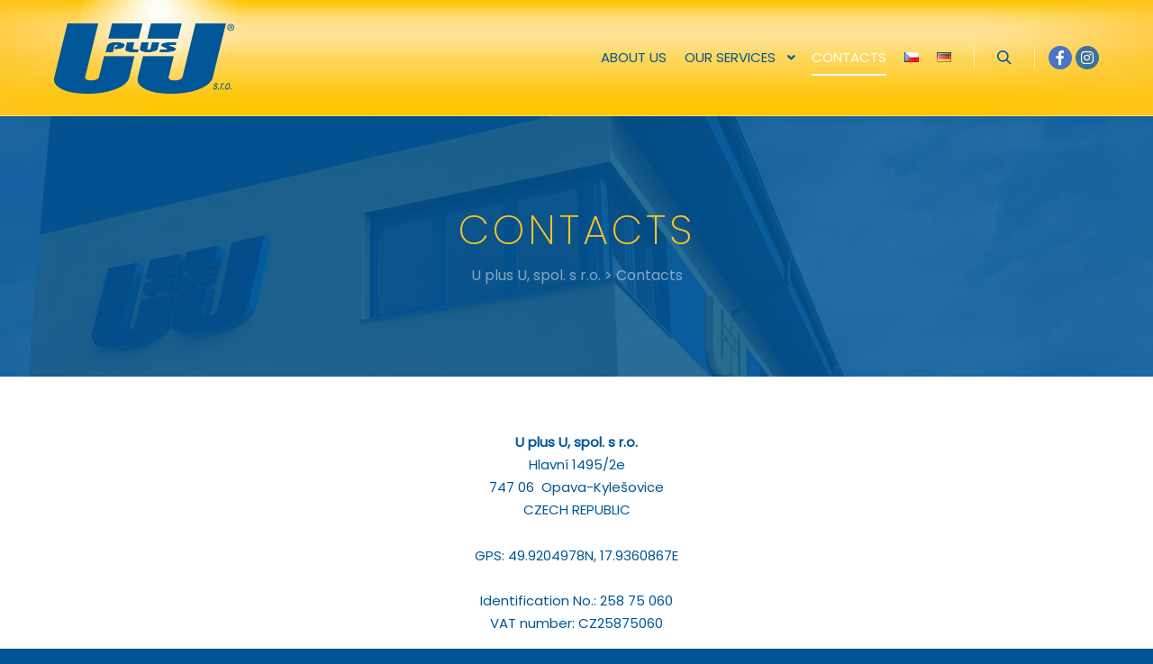

--- FILE ---
content_type: text/html; charset=UTF-8
request_url: https://uplusu.cz/en/contact/
body_size: 11678
content:
<!DOCTYPE html>
<!--[if IE 9]>    <html class="no-js lt-ie10" lang="en-GB"> <![endif]-->
<!--[if gt IE 9]><!--> <html class="no-js" lang="en-GB"> <!--<![endif]-->
<head>

<meta charset="UTF-8" />
<meta name="viewport" content="width=device-width,initial-scale=1" />
<meta http-equiv="X-UA-Compatible" content="IE=edge">
<link rel="profile" href="https://gmpg.org/xfn/11" />
<title>Contacts &#8211; U plus U, spol. s&nbsp;r.o.</title>
<meta name='robots' content='max-image-preview:large' />
<link rel="alternate" href="https://uplusu.cz/kontakty/" hreflang="cs" />
<link rel="alternate" href="https://uplusu.cz/en/contact/" hreflang="en" />
<link rel="alternate" href="https://uplusu.cz/de/kontakte/" hreflang="de" />
<link href='https://fonts.gstatic.com' crossorigin rel='preconnect' />
<link rel="alternate" type="application/rss+xml" title="U plus U, spol. s r.o. &raquo; Feed" href="https://uplusu.cz/en/feed/" />
<link rel="alternate" type="application/rss+xml" title="U plus U, spol. s r.o. &raquo; Comments Feed" href="https://uplusu.cz/en/comments/feed/" />
<link rel="alternate" title="oEmbed (JSON)" type="application/json+oembed" href="https://uplusu.cz/wp-json/oembed/1.0/embed?url=https%3A%2F%2Fuplusu.cz%2Fen%2Fcontact%2F&#038;lang=en" />
<link rel="alternate" title="oEmbed (XML)" type="text/xml+oembed" href="https://uplusu.cz/wp-json/oembed/1.0/embed?url=https%3A%2F%2Fuplusu.cz%2Fen%2Fcontact%2F&#038;format=xml&#038;lang=en" />
<style id='wp-img-auto-sizes-contain-inline-css' type='text/css'>
img:is([sizes=auto i],[sizes^="auto," i]){contain-intrinsic-size:3000px 1500px}
/*# sourceURL=wp-img-auto-sizes-contain-inline-css */
</style>
<style id='wp-emoji-styles-inline-css' type='text/css'>

	img.wp-smiley, img.emoji {
		display: inline !important;
		border: none !important;
		box-shadow: none !important;
		height: 1em !important;
		width: 1em !important;
		margin: 0 0.07em !important;
		vertical-align: -0.1em !important;
		background: none !important;
		padding: 0 !important;
	}
/*# sourceURL=wp-emoji-styles-inline-css */
</style>
<link rel='stylesheet' id='wp-block-library-css' href='https://uplusu.cz/wp-includes/css/dist/block-library/style.min.css?ver=01485854d359eaa26cc476646bb0472d' type='text/css' media='all' />
<style id='classic-theme-styles-inline-css' type='text/css'>
/*! This file is auto-generated */
.wp-block-button__link{color:#fff;background-color:#32373c;border-radius:9999px;box-shadow:none;text-decoration:none;padding:calc(.667em + 2px) calc(1.333em + 2px);font-size:1.125em}.wp-block-file__button{background:#32373c;color:#fff;text-decoration:none}
/*# sourceURL=/wp-includes/css/classic-themes.min.css */
</style>
<style id='global-styles-inline-css' type='text/css'>
:root{--wp--preset--aspect-ratio--square: 1;--wp--preset--aspect-ratio--4-3: 4/3;--wp--preset--aspect-ratio--3-4: 3/4;--wp--preset--aspect-ratio--3-2: 3/2;--wp--preset--aspect-ratio--2-3: 2/3;--wp--preset--aspect-ratio--16-9: 16/9;--wp--preset--aspect-ratio--9-16: 9/16;--wp--preset--color--black: #000000;--wp--preset--color--cyan-bluish-gray: #abb8c3;--wp--preset--color--white: #ffffff;--wp--preset--color--pale-pink: #f78da7;--wp--preset--color--vivid-red: #cf2e2e;--wp--preset--color--luminous-vivid-orange: #ff6900;--wp--preset--color--luminous-vivid-amber: #fcb900;--wp--preset--color--light-green-cyan: #7bdcb5;--wp--preset--color--vivid-green-cyan: #00d084;--wp--preset--color--pale-cyan-blue: #8ed1fc;--wp--preset--color--vivid-cyan-blue: #0693e3;--wp--preset--color--vivid-purple: #9b51e0;--wp--preset--gradient--vivid-cyan-blue-to-vivid-purple: linear-gradient(135deg,rgb(6,147,227) 0%,rgb(155,81,224) 100%);--wp--preset--gradient--light-green-cyan-to-vivid-green-cyan: linear-gradient(135deg,rgb(122,220,180) 0%,rgb(0,208,130) 100%);--wp--preset--gradient--luminous-vivid-amber-to-luminous-vivid-orange: linear-gradient(135deg,rgb(252,185,0) 0%,rgb(255,105,0) 100%);--wp--preset--gradient--luminous-vivid-orange-to-vivid-red: linear-gradient(135deg,rgb(255,105,0) 0%,rgb(207,46,46) 100%);--wp--preset--gradient--very-light-gray-to-cyan-bluish-gray: linear-gradient(135deg,rgb(238,238,238) 0%,rgb(169,184,195) 100%);--wp--preset--gradient--cool-to-warm-spectrum: linear-gradient(135deg,rgb(74,234,220) 0%,rgb(151,120,209) 20%,rgb(207,42,186) 40%,rgb(238,44,130) 60%,rgb(251,105,98) 80%,rgb(254,248,76) 100%);--wp--preset--gradient--blush-light-purple: linear-gradient(135deg,rgb(255,206,236) 0%,rgb(152,150,240) 100%);--wp--preset--gradient--blush-bordeaux: linear-gradient(135deg,rgb(254,205,165) 0%,rgb(254,45,45) 50%,rgb(107,0,62) 100%);--wp--preset--gradient--luminous-dusk: linear-gradient(135deg,rgb(255,203,112) 0%,rgb(199,81,192) 50%,rgb(65,88,208) 100%);--wp--preset--gradient--pale-ocean: linear-gradient(135deg,rgb(255,245,203) 0%,rgb(182,227,212) 50%,rgb(51,167,181) 100%);--wp--preset--gradient--electric-grass: linear-gradient(135deg,rgb(202,248,128) 0%,rgb(113,206,126) 100%);--wp--preset--gradient--midnight: linear-gradient(135deg,rgb(2,3,129) 0%,rgb(40,116,252) 100%);--wp--preset--font-size--small: 13px;--wp--preset--font-size--medium: 20px;--wp--preset--font-size--large: 36px;--wp--preset--font-size--x-large: 42px;--wp--preset--spacing--20: 0.44rem;--wp--preset--spacing--30: 0.67rem;--wp--preset--spacing--40: 1rem;--wp--preset--spacing--50: 1.5rem;--wp--preset--spacing--60: 2.25rem;--wp--preset--spacing--70: 3.38rem;--wp--preset--spacing--80: 5.06rem;--wp--preset--shadow--natural: 6px 6px 9px rgba(0, 0, 0, 0.2);--wp--preset--shadow--deep: 12px 12px 50px rgba(0, 0, 0, 0.4);--wp--preset--shadow--sharp: 6px 6px 0px rgba(0, 0, 0, 0.2);--wp--preset--shadow--outlined: 6px 6px 0px -3px rgb(255, 255, 255), 6px 6px rgb(0, 0, 0);--wp--preset--shadow--crisp: 6px 6px 0px rgb(0, 0, 0);}:where(.is-layout-flex){gap: 0.5em;}:where(.is-layout-grid){gap: 0.5em;}body .is-layout-flex{display: flex;}.is-layout-flex{flex-wrap: wrap;align-items: center;}.is-layout-flex > :is(*, div){margin: 0;}body .is-layout-grid{display: grid;}.is-layout-grid > :is(*, div){margin: 0;}:where(.wp-block-columns.is-layout-flex){gap: 2em;}:where(.wp-block-columns.is-layout-grid){gap: 2em;}:where(.wp-block-post-template.is-layout-flex){gap: 1.25em;}:where(.wp-block-post-template.is-layout-grid){gap: 1.25em;}.has-black-color{color: var(--wp--preset--color--black) !important;}.has-cyan-bluish-gray-color{color: var(--wp--preset--color--cyan-bluish-gray) !important;}.has-white-color{color: var(--wp--preset--color--white) !important;}.has-pale-pink-color{color: var(--wp--preset--color--pale-pink) !important;}.has-vivid-red-color{color: var(--wp--preset--color--vivid-red) !important;}.has-luminous-vivid-orange-color{color: var(--wp--preset--color--luminous-vivid-orange) !important;}.has-luminous-vivid-amber-color{color: var(--wp--preset--color--luminous-vivid-amber) !important;}.has-light-green-cyan-color{color: var(--wp--preset--color--light-green-cyan) !important;}.has-vivid-green-cyan-color{color: var(--wp--preset--color--vivid-green-cyan) !important;}.has-pale-cyan-blue-color{color: var(--wp--preset--color--pale-cyan-blue) !important;}.has-vivid-cyan-blue-color{color: var(--wp--preset--color--vivid-cyan-blue) !important;}.has-vivid-purple-color{color: var(--wp--preset--color--vivid-purple) !important;}.has-black-background-color{background-color: var(--wp--preset--color--black) !important;}.has-cyan-bluish-gray-background-color{background-color: var(--wp--preset--color--cyan-bluish-gray) !important;}.has-white-background-color{background-color: var(--wp--preset--color--white) !important;}.has-pale-pink-background-color{background-color: var(--wp--preset--color--pale-pink) !important;}.has-vivid-red-background-color{background-color: var(--wp--preset--color--vivid-red) !important;}.has-luminous-vivid-orange-background-color{background-color: var(--wp--preset--color--luminous-vivid-orange) !important;}.has-luminous-vivid-amber-background-color{background-color: var(--wp--preset--color--luminous-vivid-amber) !important;}.has-light-green-cyan-background-color{background-color: var(--wp--preset--color--light-green-cyan) !important;}.has-vivid-green-cyan-background-color{background-color: var(--wp--preset--color--vivid-green-cyan) !important;}.has-pale-cyan-blue-background-color{background-color: var(--wp--preset--color--pale-cyan-blue) !important;}.has-vivid-cyan-blue-background-color{background-color: var(--wp--preset--color--vivid-cyan-blue) !important;}.has-vivid-purple-background-color{background-color: var(--wp--preset--color--vivid-purple) !important;}.has-black-border-color{border-color: var(--wp--preset--color--black) !important;}.has-cyan-bluish-gray-border-color{border-color: var(--wp--preset--color--cyan-bluish-gray) !important;}.has-white-border-color{border-color: var(--wp--preset--color--white) !important;}.has-pale-pink-border-color{border-color: var(--wp--preset--color--pale-pink) !important;}.has-vivid-red-border-color{border-color: var(--wp--preset--color--vivid-red) !important;}.has-luminous-vivid-orange-border-color{border-color: var(--wp--preset--color--luminous-vivid-orange) !important;}.has-luminous-vivid-amber-border-color{border-color: var(--wp--preset--color--luminous-vivid-amber) !important;}.has-light-green-cyan-border-color{border-color: var(--wp--preset--color--light-green-cyan) !important;}.has-vivid-green-cyan-border-color{border-color: var(--wp--preset--color--vivid-green-cyan) !important;}.has-pale-cyan-blue-border-color{border-color: var(--wp--preset--color--pale-cyan-blue) !important;}.has-vivid-cyan-blue-border-color{border-color: var(--wp--preset--color--vivid-cyan-blue) !important;}.has-vivid-purple-border-color{border-color: var(--wp--preset--color--vivid-purple) !important;}.has-vivid-cyan-blue-to-vivid-purple-gradient-background{background: var(--wp--preset--gradient--vivid-cyan-blue-to-vivid-purple) !important;}.has-light-green-cyan-to-vivid-green-cyan-gradient-background{background: var(--wp--preset--gradient--light-green-cyan-to-vivid-green-cyan) !important;}.has-luminous-vivid-amber-to-luminous-vivid-orange-gradient-background{background: var(--wp--preset--gradient--luminous-vivid-amber-to-luminous-vivid-orange) !important;}.has-luminous-vivid-orange-to-vivid-red-gradient-background{background: var(--wp--preset--gradient--luminous-vivid-orange-to-vivid-red) !important;}.has-very-light-gray-to-cyan-bluish-gray-gradient-background{background: var(--wp--preset--gradient--very-light-gray-to-cyan-bluish-gray) !important;}.has-cool-to-warm-spectrum-gradient-background{background: var(--wp--preset--gradient--cool-to-warm-spectrum) !important;}.has-blush-light-purple-gradient-background{background: var(--wp--preset--gradient--blush-light-purple) !important;}.has-blush-bordeaux-gradient-background{background: var(--wp--preset--gradient--blush-bordeaux) !important;}.has-luminous-dusk-gradient-background{background: var(--wp--preset--gradient--luminous-dusk) !important;}.has-pale-ocean-gradient-background{background: var(--wp--preset--gradient--pale-ocean) !important;}.has-electric-grass-gradient-background{background: var(--wp--preset--gradient--electric-grass) !important;}.has-midnight-gradient-background{background: var(--wp--preset--gradient--midnight) !important;}.has-small-font-size{font-size: var(--wp--preset--font-size--small) !important;}.has-medium-font-size{font-size: var(--wp--preset--font-size--medium) !important;}.has-large-font-size{font-size: var(--wp--preset--font-size--large) !important;}.has-x-large-font-size{font-size: var(--wp--preset--font-size--x-large) !important;}
:where(.wp-block-post-template.is-layout-flex){gap: 1.25em;}:where(.wp-block-post-template.is-layout-grid){gap: 1.25em;}
:where(.wp-block-term-template.is-layout-flex){gap: 1.25em;}:where(.wp-block-term-template.is-layout-grid){gap: 1.25em;}
:where(.wp-block-columns.is-layout-flex){gap: 2em;}:where(.wp-block-columns.is-layout-grid){gap: 2em;}
:root :where(.wp-block-pullquote){font-size: 1.5em;line-height: 1.6;}
/*# sourceURL=global-styles-inline-css */
</style>
<link rel='stylesheet' id='simply-gallery-block-frontend-css' href='https://uplusu.cz/wp-content/plugins/simply-gallery-block/blocks/pgc_sgb.min.style.css?ver=3.3.2' type='text/css' media='all' />
<link rel='stylesheet' id='pgc-simply-gallery-plugin-lightbox-style-css' href='https://uplusu.cz/wp-content/plugins/simply-gallery-block/plugins/pgc_sgb_lightbox.min.style.css?ver=3.3.2' type='text/css' media='all' />
<link rel='stylesheet' id='chld_thm_cfg_parent-css' href='https://uplusu.cz/wp-content/themes/rife-free/style.css?ver=01485854d359eaa26cc476646bb0472d' type='text/css' media='all' />
<link rel='stylesheet' id='chld_thm_cfg_child-css' href='https://uplusu.cz/wp-content/themes/rife-free-child/style.css?ver=2.4.11.1612177357' type='text/css' media='all' />
<link rel='stylesheet' id='jquery-lightgallery-transitions-css' href='https://uplusu.cz/wp-content/themes/rife-free/js/light-gallery/css/lg-transitions.min.css?ver=1.9.0' type='text/css' media='all' />
<link rel='stylesheet' id='jquery-lightgallery-css' href='https://uplusu.cz/wp-content/themes/rife-free/js/light-gallery/css/lightgallery.min.css?ver=1.9.0' type='text/css' media='all' />
<link rel='stylesheet' id='font-awesome-css' href='https://uplusu.cz/wp-content/plugins/elementor/assets/lib/font-awesome/css/font-awesome.min.css?ver=4.7.0' type='text/css' media='all' />
<link rel='stylesheet' id='a13-icomoon-css' href='https://uplusu.cz/wp-content/themes/rife-free/css/icomoon.css?ver=2.4.23' type='text/css' media='all' />
<link rel='stylesheet' id='a13-main-style-css' href='https://uplusu.cz/wp-content/themes/rife-free/style.css?ver=2.4.23' type='text/css' media='all' />
<link rel='stylesheet' id='a13-user-css-css' href='https://uplusu.cz/wp-content/uploads/apollo13_framework_files/css/user.css?ver=2.4.23_1753690550' type='text/css' media='all' />
<link rel='stylesheet' id='font-awesome-5-all-css' href='https://uplusu.cz/wp-content/plugins/elementor/assets/lib/font-awesome/css/all.min.css?ver=3.34.1' type='text/css' media='all' />
<link rel='stylesheet' id='font-awesome-4-shim-css' href='https://uplusu.cz/wp-content/plugins/elementor/assets/lib/font-awesome/css/v4-shims.min.css?ver=3.34.1' type='text/css' media='all' />
<script type="text/javascript" src="https://uplusu.cz/wp-includes/js/jquery/jquery.min.js?ver=3.7.1" id="jquery-core-js"></script>
<script type="text/javascript" src="https://uplusu.cz/wp-includes/js/jquery/jquery-migrate.min.js?ver=3.4.1" id="jquery-migrate-js"></script>
<script type="text/javascript" src="https://uplusu.cz/wp-content/plugins/elementor/assets/lib/font-awesome/js/v4-shims.min.js?ver=3.34.1" id="font-awesome-4-shim-js"></script>
<link rel="https://api.w.org/" href="https://uplusu.cz/wp-json/" /><link rel="alternate" title="JSON" type="application/json" href="https://uplusu.cz/wp-json/wp/v2/pages/680" /><link rel="EditURI" type="application/rsd+xml" title="RSD" href="https://uplusu.cz/xmlrpc.php?rsd" />
<link rel="canonical" href="https://uplusu.cz/en/contact/" />
<!-- HFCM by 99 Robots - Snippet # 1: google analytics -->
<!-- Global site tag (gtag.js) - Google Analytics -->
<script async src="https://www.googletagmanager.com/gtag/js?id=G-FVG3LXEY0S"></script>
<script>
  window.dataLayer = window.dataLayer || [];
  function gtag(){dataLayer.push(arguments);}
  gtag('js', new Date());

  gtag('config', 'G-FVG3LXEY0S');
</script>
<!-- /end HFCM by 99 Robots -->
<noscript><style>.simply-gallery-amp{ display: block !important; }</style></noscript><noscript><style>.sgb-preloader{ display: none !important; }</style></noscript><script type="text/javascript">
// <![CDATA[
(function(){
    var docElement = document.documentElement,
        className = docElement.className;
    // Change `no-js` to `js`
    var reJS = new RegExp('(^|\\s)no-js( |\\s|$)');
    //space as literal in second capturing group cause there is strange situation when \s is not catched on load when other plugins add their own classes
    className = className.replace(reJS, '$1js$2');
    docElement.className = className;
})();
// ]]>
</script><script type="text/javascript">
// <![CDATA[
WebFontConfig = {
    google: {"families":["Poppins:","Poppins:200:latin-ext","Poppins","Poppins"]},
    active: function () {
        //tell listeners that fonts are loaded
        if (window.jQuery) {
            jQuery(document.body).trigger('webfontsloaded');
        }
    }
};
(function (d) {
    var wf = d.createElement('script'), s = d.scripts[0];
    wf.src = 'https://uplusu.cz/wp-content/themes/rife-free/js/webfontloader.min.js';
    wf.type = 'text/javascript';
    wf.async = 'true';
    s.parentNode.insertBefore(wf, s);
})(document);
// ]]>
</script><meta name="generator" content="Elementor 3.34.1; features: additional_custom_breakpoints; settings: css_print_method-external, google_font-enabled, font_display-auto">
			<style>
				.e-con.e-parent:nth-of-type(n+4):not(.e-lazyloaded):not(.e-no-lazyload),
				.e-con.e-parent:nth-of-type(n+4):not(.e-lazyloaded):not(.e-no-lazyload) * {
					background-image: none !important;
				}
				@media screen and (max-height: 1024px) {
					.e-con.e-parent:nth-of-type(n+3):not(.e-lazyloaded):not(.e-no-lazyload),
					.e-con.e-parent:nth-of-type(n+3):not(.e-lazyloaded):not(.e-no-lazyload) * {
						background-image: none !important;
					}
				}
				@media screen and (max-height: 640px) {
					.e-con.e-parent:nth-of-type(n+2):not(.e-lazyloaded):not(.e-no-lazyload),
					.e-con.e-parent:nth-of-type(n+2):not(.e-lazyloaded):not(.e-no-lazyload) * {
						background-image: none !important;
					}
				}
			</style>
			<link rel="icon" href="https://uplusu.cz/wp-content/uploads/2021/02/cropped-icon-2-32x32.png" sizes="32x32" />
<link rel="icon" href="https://uplusu.cz/wp-content/uploads/2021/02/cropped-icon-2-192x192.png" sizes="192x192" />
<link rel="apple-touch-icon" href="https://uplusu.cz/wp-content/uploads/2021/02/cropped-icon-2-180x180.png" />
<meta name="msapplication-TileImage" content="https://uplusu.cz/wp-content/uploads/2021/02/cropped-icon-2-270x270.png" />
</head>

<body data-rsssl=1 id="top" class="wp-singular page-template-default page page-id-680 wp-custom-logo wp-theme-rife-free wp-child-theme-rife-free-child header-horizontal site-layout-full elementor-default elementor-kit-5" itemtype="https://schema.org/WebPage" itemscope>
<div class="whole-layout">
<div id="preloader" class="arcs onReady">
    <div class="preload-content">
        <div class="preloader-animation">				<div class="arc">
					<div class="arc-cube"></div>
				</div>
				</div>
        <a class="skip-preloader a13icon-cross" href="#"></a>
    </div>
</div>
                <div class="page-background to-move"></div>
        <header id="header" class="to-move a13-horizontal header-type-one_line a13-normal-variant header-variant-one_line narrow tools-icons-1 sticky-no-hiding" itemtype="https://schema.org/WPHeader" itemscope>
	<div class="head">
		<div class="logo-container" itemtype="https://schema.org/Organization" itemscope><a class="logo normal-logo image-logo" href="https://uplusu.cz/en/" title="U plus U, spol. s&nbsp;r.o." rel="home" itemprop="url"><img fetchpriority="high" src="https://uplusu.cz/wp-content/uploads/2021/02/uplusu-logo-modre.png" alt="U plus U, spol. s&nbsp;r.o." width="400" height="155" itemprop="logo" /></a></div>
		<nav id="access" class="navigation-bar" itemtype="https://schema.org/SiteNavigationElement" itemscope><!-- this element is need in HTML even if menu is disabled -->
							<div class="menu-container"><ul id="menu-hlavni-menu-en" class="top-menu with-effect menu--ferdinand opener-icons-on"><li id="menu-item-766" class="menu-item menu-item-type-post_type menu-item-object-page menu-item-766 normal-menu"><a href="https://uplusu.cz/en/about-us/"><span><em>About us</em></span></a></li>
<li id="menu-item-754" class="menu-item menu-item-type-post_type menu-item-object-page menu-item-has-children menu-parent-item menu-item-754 normal-menu"><a href="https://uplusu.cz/en/our-services/"><span><em>Our services</em></span></a><i tabindex="0" class="fa sub-mark fa-angle-down"></i>
<ul class="sub-menu">
	<li id="menu-item-763" class="menu-item menu-item-type-post_type menu-item-object-page menu-item-has-children menu-parent-item menu-item-763"><a href="https://uplusu.cz/en/our-services/road-transportation/"><span>Road transportation</span></a><i tabindex="0" class="fa sub-mark fa-angle-right"></i>
	<ul class="sub-menu">
		<li id="menu-item-765" class="menu-item menu-item-type-post_type menu-item-object-page menu-item-765"><a href="https://uplusu.cz/en/our-services/road-transportation/road-transportation-vans-trucks/"><span>Vans and trucks</span></a></li>
		<li id="menu-item-764" class="menu-item menu-item-type-post_type menu-item-object-page menu-item-764"><a href="https://uplusu.cz/en/our-services/road-transportation/certificates/"><span>Certificates</span></a></li>
	</ul>
</li>
	<li id="menu-item-762" class="menu-item menu-item-type-post_type menu-item-object-page menu-item-762"><a href="https://uplusu.cz/en/our-services/customs-declarations/"><span>Customs declarations</span></a></li>
	<li id="menu-item-756" class="menu-item menu-item-type-post_type menu-item-object-page menu-item-has-children menu-parent-item menu-item-756"><a href="https://uplusu.cz/en/our-services/car-rental-services/"><span>Car rental services</span></a><i tabindex="0" class="fa sub-mark fa-angle-right"></i>
	<ul class="sub-menu">
		<li id="menu-item-761" class="menu-item menu-item-type-post_type menu-item-object-page menu-item-761"><a href="https://uplusu.cz/en/our-services/car-rental-services/passenger-cars/"><span>Passenger cars</span></a></li>
		<li id="menu-item-760" class="menu-item menu-item-type-post_type menu-item-object-page menu-item-760"><a href="https://uplusu.cz/en/our-services/car-rental-services/van-rental-cars-for-8-person/"><span>Van rental, cars for 8 person</span></a></li>
		<li id="menu-item-757" class="menu-item menu-item-type-post_type menu-item-object-page menu-item-757"><a href="https://uplusu.cz/en/our-services/car-rental-services/weddings-luxury-cars-for-promotional-events/"><span>Weddings + luxury cars for promotional events</span></a></li>
		<li id="menu-item-758" class="menu-item menu-item-type-post_type menu-item-object-page menu-item-758"><a href="https://uplusu.cz/en/our-services/car-rental-services/car-with-driver/"><span>Car with driver</span></a></li>
		<li id="menu-item-759" class="menu-item menu-item-type-post_type menu-item-object-page menu-item-759"><a href="https://uplusu.cz/en/our-services/car-rental-services/long-term-rental/"><span>Long term rental</span></a></li>
	</ul>
</li>
	<li id="menu-item-755" class="menu-item menu-item-type-post_type menu-item-object-page menu-item-755"><a href="https://uplusu.cz/en/our-services/promotion/"><span>Promotion</span></a></li>
</ul>
</li>
<li id="menu-item-767" class="menu-item menu-item-type-post_type menu-item-object-page current-menu-item page_item page-item-680 current_page_item menu-item-767 normal-menu"><a href="https://uplusu.cz/en/contact/"><span><em>Contacts</em></span></a></li>
<li id="menu-item-218-cs" class="lang-item lang-item-17 lang-item-cs lang-item-first menu-item menu-item-type-custom menu-item-object-custom menu-item-218-cs normal-menu"><a href="https://uplusu.cz/kontakty/"><span><em><img src="[data-uri]" alt="Čeština" width="16" height="11" style="width: 16px; height: 11px;" /></em></span></a></li>
<li id="menu-item-218-de" class="lang-item lang-item-24 lang-item-de menu-item menu-item-type-custom menu-item-object-custom menu-item-218-de normal-menu"><a href="https://uplusu.cz/de/kontakte/"><span><em><img src="[data-uri]" alt="Deutsch" width="16" height="11" style="width: 16px; height: 11px;" /></em></span></a></li>
</ul></div>					</nav>
		<!-- #access -->
		<div id="header-tools" class=" icons-1"><button id="search-button" class="a13icon-search tool" title="Search"><span class="screen-reader-text">Search</span></button><button id="mobile-menu-opener" class="a13icon-menu tool" title="Main menu"><span class="screen-reader-text">Main menu</span></button></div>		<div class="socials circles color white_hover"><a target="_blank" title="Facebook" href="https://www.facebook.com/uplusuopava" class="a13_soc-facebook fa fa-facebook" rel="noopener"></a><a target="_blank" title="Instagram" href="https://www.instagram.com/uplusuczech/" class="a13_soc-instagram fa fa-instagram" rel="noopener"></a></div>	</div>
	<div class="search-container"><div class="search"><span class="a13icon-search"></span>
                <form class="search-form" role="search" method="get" action="https://uplusu.cz/en/" >
                    <fieldset class="semantic">
                        <input placeholder="Search &hellip;" type="search" name="s" id="s1" data-swplive="true" value="" />
                        <input type="submit" id="searchsubmit1" title="Search" value="Search" />
                        
                        
                    </fieldset>
                </form><span class="a13icon-cross close"></span></div></div></header>
    <div id="mid" class="to-move no-bottom-space no-side-space layout-full layout-no-edge layout-fluid no-sidebars"><header class="title-bar outside title_bar_variant_centered title_bar_width_ has-effect"><div class="overlay-color"><div class="in"><div class="titles"><h1 class="page-title entry-title" itemprop="headline">Contacts</h1></div><div class="breadcrumbs"><span property="itemListElement" typeof="ListItem"><a property="item" typeof="WebPage" title="Přejít na U plus U, spol. s r.o.." href="https://uplusu.cz" class="home" ><span property="name">U plus U, spol. s r.o.</span></a><meta property="position" content="1"></span>  &gt; <span property="itemListElement" typeof="ListItem"><span property="name" class="post post-page current-item">Contacts</span><meta property="url" content="https://uplusu.cz/en/contact/"><meta property="position" content="2"></span></div></div></div></header>
		<article id="content" class="clearfix" itemtype="https://schema.org/CreativeWork" itemscope>
			<div class="content-limiter">
				<div id="col-mask">

					<div id="post-680" class="content-box post-680 page type-page status-publish">
						<div class="formatter">
														<div class="real-content" itemprop="text">
								
<p class="has-text-align-center"><strong>U plus U, spol. s&nbsp;r.o.</strong><br>Hlavní 1495/2e<br>747&nbsp;06&nbsp;&nbsp;Opava-Kylešovice<br>CZECH REPUBLIC</p>



<p class="has-text-align-center">GPS: 49.9204978N, 17.9360867E</p>



<p class="has-text-align-center">Identification No.: 258&nbsp;75&nbsp;060<br>VAT number: CZ25875060</p>



<p class="has-text-align-center"><strong><strong>Phone</strong>: +420&nbsp;553&nbsp;666&nbsp;666</strong><br>E-mail:&nbsp;<a href="mailto:info@uplusu.cz">info@uplusu.cz</a></p>



<p class="has-text-align-center"><strong>Lukáš Urbanec – <strong>company executive</strong></strong><br>E-mail:&nbsp;<a href="mailto:lukas@uplusu.cz">lukas@uplusu.cz</a></p>



<div style="height:50px" aria-hidden="true" class="wp-block-spacer"></div>



<div class="wp-block-group"><div class="wp-block-group__inner-container is-layout-constrained wp-block-group-is-layout-constrained">
<h3 class="wp-block-heading has-text-align-center">RECEPTION</h3>



<p class="has-text-align-center"><strong>Andrea <strong>Švédíková</strong></strong> <strong>– receptionist</strong><br>Phone: +420&nbsp;553&nbsp;666&nbsp;666<br>Mobile: +420&nbsp;606&nbsp;833&nbsp;088<br>E-mail: <a href="mailto:recepce@uplusu.cz">recepce@uplusu.cz</a></p>



<h3 class="wp-block-heading has-text-align-center">ROAD TRANSPORTATION</h3>
</div></div>



<div class="wp-block-columns zuzeni is-layout-flex wp-container-core-columns-is-layout-9d6595d7 wp-block-columns-is-layout-flex">
<div class="wp-block-column is-layout-flow wp-block-column-is-layout-flow">
<p class="has-text-align-center"><strong>Michal Drozd – <strong>head of department</strong></strong><br>Phone: +420&nbsp;553&nbsp;666&nbsp;666<br>Mobile: +420&nbsp;725&nbsp;502&nbsp;260<br>E-mail: <a href="mailto:michal@uplusu.cz">michal@uplusu.cz</a><br>E-mail: <a href="mailto:autodoprava@uplusu.cz">autodoprava@uplusu.cz</a></p>



<p class="has-text-align-center"><strong><strong><strong>René Kavecký</strong></strong> – <strong>technical department</strong></strong><br>Phone: +420&nbsp;553&nbsp;666&nbsp;666<br>Mobile: +420&nbsp;727&nbsp;958&nbsp;995<br>E-mail: <a href="mailto:technik2@uplusu.cz">technik2@uplusu.cz</a></p>
</div>



<div class="wp-block-column is-layout-flow wp-block-column-is-layout-flow">
<p class="has-text-align-center"><strong>Jakub Katnar – disponent</strong><br>Phone: +420&nbsp;553&nbsp;666&nbsp;666<br>Mobile: +420&nbsp;725&nbsp;787&nbsp;924<br>E-mail: <a href="mailto:disponent@uplusu.cz">disponent@uplusu.cz</a><br>E-mail: <a href="mailto:autodoprava@uplusu.cz">autodoprava@uplusu.cz</a></p>



<p class="has-text-align-center"><strong>Helena Weczerková – <strong>assistant</strong></strong><br>Phone: +420&nbsp;553&nbsp;666&nbsp;666<br>Mobile: +420&nbsp;602&nbsp;333&nbsp;324<br>E-mail: <a href="mailto:helena@uplusu.cz">helena@uplusu.cz</a><br>E-mail: <a href="mailto:autodoprava@uplusu.cz">autodoprava@uplusu.cz</a></p>
</div>
</div>



<h3 class="wp-block-heading has-text-align-center">CUSTOMS DECLARATIONS</h3>



<div class="wp-block-columns zuzeni is-layout-flex wp-container-core-columns-is-layout-9d6595d7 wp-block-columns-is-layout-flex">
<div class="wp-block-column is-layout-flow wp-block-column-is-layout-flow">
<p class="has-text-align-center"><strong>Jiří Kostřeba &#8211; <strong><strong>head of department</strong></strong></strong><br>Phone: +420&nbsp;553&nbsp;666&nbsp;666<br>Mobile: +420&nbsp;602&nbsp;692&nbsp;909<br>E-mail:&nbsp;<a href="mailto:jiri@uplusu.cz">jiri@uplusu.cz</a></p>



<p class="has-text-align-center"><strong>Dana Holaňová &#8211; <strong><strong>customs declarant</strong></strong></strong><br>Phone: +420&nbsp;553&nbsp;666&nbsp;666<br>Mobile: +420&nbsp;602&nbsp;687&nbsp;469<br>E-mail:&nbsp;<a href="mailto:dana@uplusu.cz">dana@uplusu.cz</a></p>
</div>



<div class="wp-block-column is-layout-flow wp-block-column-is-layout-flow">
<p class="has-text-align-center"><strong>Leona <strong>Palochová</strong> &#8211; <strong><strong>customs declarant</strong></strong></strong><br>Phone: +420&nbsp;553&nbsp;666&nbsp;666<br>Mobile: +420&nbsp;602&nbsp;685&nbsp;137<br>E-mail:&nbsp;<a href="mailto:leona@uplusu.cz">leona@uplusu.cz</a></p>



<p class="has-text-align-center"><strong>Marie Šibilevová &#8211; customs assistant</strong><br>Phone: +420&nbsp;553&nbsp;666&nbsp;666<br>Mobile: +420&nbsp;725&nbsp;757&nbsp;786<br>E-mail:&nbsp;<a href="mailto:maria@uplusu.cz"></a><a href="mailto:maria@uplusu.cz">maria@uplusu.cz</a></p>
</div>
</div>



<h6 class="wp-block-heading has-text-align-center">Detached workplace</h6>



<div class="wp-block-columns zuzeni is-layout-flex wp-container-core-columns-is-layout-9d6595d7 wp-block-columns-is-layout-flex">
<div class="wp-block-column is-layout-flow wp-block-column-is-layout-flow">
<p class="has-text-align-center"><strong>Pavla Skalková &#8211; <strong><strong>customs declarant</strong></strong></strong><br>Phone: +420&nbsp;553&nbsp;645&nbsp;331<br>Mobile: +420&nbsp;602&nbsp;685&nbsp;169<br>E-mail:&nbsp;<a href="mailto:pavla.skalkova@ext.tevapharm.cz"></a><a href="mailto:pavla.skalkova@ext.tevapharm.cz">pavla.skalkova@ext.tevapharm.cz</a></p>
</div>



<div class="wp-block-column is-layout-flow wp-block-column-is-layout-flow">
<p class="has-text-align-center"><strong>Hana <strong>Fiedlerová</strong></strong> <strong>&#8211; customs assistant</strong><br>Phone: +420&nbsp;553&nbsp;645&nbsp;331<br>Mobile: +420&nbsp;725 835 846<br>E-mail: <a href="mailto:hana@uplusu.cz"></a><a href="mailto:hana.fiedlerova@tevapharm.cz">hana.fiedlerova@tevapharm.cz</a></p>
</div>
</div>



<div class="wp-block-group"><div class="wp-block-group__inner-container is-layout-constrained wp-block-group-is-layout-constrained">
<h3 class="wp-block-heading has-text-align-center">CAR RENTAL SERVICES</h3>



<p class="has-text-align-center">Phone: +420&nbsp;553&nbsp;666&nbsp;666<br>Mobile: +420&nbsp;606&nbsp;833&nbsp;088<br>E-mail:&nbsp;<a href="mailto:autopujcovna@uplusu.cz">autopujcovna@uplusu.cz</a><br>E-mail:&nbsp;<a href="mailto:recepce@uplusu.cz">recepce@uplusu.cz</a></p>
</div></div>



<h3 class="wp-block-heading has-text-align-center">PROMOTION</h3>



<p class="has-text-align-center">Mobile: +420&nbsp;606&nbsp;833&nbsp;088<br>E-mail:&nbsp;<a href="mailto:polygrafie@uplusu.cz">polygrafie@uplusu.cz</a></p>



<div class="wp-block-group"><div class="wp-block-group__inner-container is-layout-constrained wp-block-group-is-layout-constrained">
<h3 class="wp-block-heading has-text-align-center">ECONOMICS DEPARTMENT</h3>



<div class="wp-block-columns zuzeni is-layout-flex wp-container-core-columns-is-layout-9d6595d7 wp-block-columns-is-layout-flex">
<div class="wp-block-column is-layout-flow wp-block-column-is-layout-flow">
<p class="has-text-align-center"><strong>Jana Havrlantová – chief accountant<br></strong>Phone: +420&nbsp;553&nbsp;666&nbsp;666<br>Mobile: +420&nbsp;725&nbsp;769&nbsp;691<br>E-mail: <a href="mailto:ucetni2@uplusu.cz">ucetni2@uplusu.cz</a></p>
</div>
</div>



<div class="wp-block-columns zuzeni is-layout-flex wp-container-core-columns-is-layout-9d6595d7 wp-block-columns-is-layout-flex">
<div class="wp-block-column is-layout-flow wp-block-column-is-layout-flow">
<p class="has-text-align-center"><strong>Martina Bílková – <strong>accountant</strong></strong><br>Phone: +420&nbsp;553&nbsp;666&nbsp;666<br>Mobile: +420&nbsp;727&nbsp;902&nbsp;835<br>E-mail:&nbsp;<a href="mailto:ucetni@uplusu.cz">ucetni@uplusu.cz</a></p>
</div>



<div class="wp-block-column is-layout-flow wp-block-column-is-layout-flow">
<p class="has-text-align-center"><strong>Lucie Kupková – <strong>accountant</strong></strong><br>Phone: +420&nbsp;553&nbsp;666&nbsp;666<br>Mobile: +420&nbsp;702&nbsp;228&nbsp;786<br>E-mail:&nbsp;<a href="mailto:fakturace@uplusu.cz">fakturace@uplusu.cz</a></p>
</div>
</div>
</div></div>



<div style="height:50px" aria-hidden="true" class="wp-block-spacer"></div>



<iframe src="https://www.google.com/maps/embed?pb=!1m18!1m12!1m3!1d2568.845206655705!2d17.93394505143703!3d49.92048013318872!2m3!1f0!2f0!3f0!3m2!1i1024!2i768!4f13.1!3m3!1m2!1s0x4713d8692f6fa31f%3A0x2ae442b6707de1ff!2sU%20plus%20U%2C%20spol.%20s%20r.o.!5e0!3m2!1scs!2scz!4v1614589140564!5m2!1scs!2scz" width="100%" height="450" style="border:0;" allowfullscreen="" loading="lazy"></iframe>
								<div class="clear"></div>

															</div>

							
						</div>
					</div>
									</div>
			</div>
		</article>

			</div><!-- #mid -->

<footer id="footer" class="to-move narrow classic" itemtype="https://schema.org/WPFooter" itemscope><div class="foot-widgets one-col dark-sidebar"><div class="foot-content clearfix"><div id="custom_html-7" class="widget_text widget widget_custom_html"><div class="textwidget custom-html-widget"><div style="text-align: center;">	
<img src="https://uplusu.cz/wp-content/uploads/2021/02/astraia-iso-9001.png" class="logo" alt="ISO 9001" title="ISO 9001" /><img src="https://uplusu.cz/wp-content/uploads/2021/02/astraia-gdp.png" class="logo" alt="GDP" title="GDP" /><img src="https://uplusu.cz/wp-content/uploads/2021/02/aeo-2.png" class="logo" alt="AEO" title="AEO" />
</div>
<div style="text-align: center; font-size: 0.9em; margin-top: 15px; ">Implementation of transportation is provided according to the requirements of ISO 9001 and GDP (Good Distribution Practice).<br />We are the holder of AEO certificate from 2018.
</div></div></div></div>
                </div>			<div class="foot-items">
				<div class="foot-content clearfix">
	                <div class="f-links"><div class="socials circles color white_hover"><a target="_blank" title="Facebook" href="https://www.facebook.com/uplusuopava" class="a13_soc-facebook fa fa-facebook" rel="noopener"></a><a target="_blank" title="Instagram" href="https://www.instagram.com/uplusuczech/" class="a13_soc-instagram fa fa-instagram" rel="noopener"></a></div></div><div class="foot-text">&copy;  2021 –  U plus U, spol. s r.o.<br />
</div>				</div>
			</div>
		</footer>		<a href="#top" id="to-top" class="to-top fa fa-angle-up"></a>
		<div id="content-overlay" class="to-move"></div>
		
	</div><!-- .whole-layout -->
<script type="speculationrules">
{"prefetch":[{"source":"document","where":{"and":[{"href_matches":"/*"},{"not":{"href_matches":["/wp-*.php","/wp-admin/*","/wp-content/uploads/*","/wp-content/*","/wp-content/plugins/*","/wp-content/themes/rife-free-child/*","/wp-content/themes/rife-free/*","/*\\?(.+)"]}},{"not":{"selector_matches":"a[rel~=\"nofollow\"]"}},{"not":{"selector_matches":".no-prefetch, .no-prefetch a"}}]},"eagerness":"conservative"}]}
</script>
			<script>
				const lazyloadRunObserver = () => {
					const lazyloadBackgrounds = document.querySelectorAll( `.e-con.e-parent:not(.e-lazyloaded)` );
					const lazyloadBackgroundObserver = new IntersectionObserver( ( entries ) => {
						entries.forEach( ( entry ) => {
							if ( entry.isIntersecting ) {
								let lazyloadBackground = entry.target;
								if( lazyloadBackground ) {
									lazyloadBackground.classList.add( 'e-lazyloaded' );
								}
								lazyloadBackgroundObserver.unobserve( entry.target );
							}
						});
					}, { rootMargin: '200px 0px 200px 0px' } );
					lazyloadBackgrounds.forEach( ( lazyloadBackground ) => {
						lazyloadBackgroundObserver.observe( lazyloadBackground );
					} );
				};
				const events = [
					'DOMContentLoaded',
					'elementor/lazyload/observe',
				];
				events.forEach( ( event ) => {
					document.addEventListener( event, lazyloadRunObserver );
				} );
			</script>
			<style id='core-block-supports-inline-css' type='text/css'>
.wp-container-core-columns-is-layout-9d6595d7{flex-wrap:nowrap;}
/*# sourceURL=core-block-supports-inline-css */
</style>
<script type="text/javascript" id="apollo13framework-plugins-js-extra">
/* <![CDATA[ */
var ApolloParams = {"ajaxurl":"https://uplusu.cz/wp-admin/admin-ajax.php","site_url":"https://uplusu.cz/","defimgurl":"https://uplusu.cz/wp-content/themes/rife-free/images/holders/photo.png","options_name":"apollo13_option_rife","load_more":"Load more","loading_items":"Loading next items","anchors_in_bar":"1","scroll_to_anchor":"1","writing_effect_mobile":"","writing_effect_speed":"10","hide_content_under_header":"off","default_header_variant":"normal","header_sticky_top_bar":"","header_color_variants":"sticky","show_header_at":"0","header_normal_social_colors":"color|white_hover||_hover","header_light_social_colors":"|_hover||_hover","header_dark_social_colors":"|_hover||_hover","header_sticky_social_colors":"color|white_hover||_hover","close_mobile_menu_on_click":"1","menu_overlay_on_click":"","allow_mobile_menu":"1","submenu_opener":"fa-angle-down","submenu_closer":"fa-angle-up","submenu_third_lvl_opener":"fa-angle-right","submenu_third_lvl_closer":"fa-angle-left","posts_layout_mode":"packery","products_brick_margin":"0","products_layout_mode":"packery","albums_list_layout_mode":"packery","album_bricks_thumb_video":"","works_list_layout_mode":"packery","work_bricks_thumb_video":"","people_list_layout_mode":"fitRows","lg_lightbox_share":"1","lg_lightbox_controls":"1","lg_lightbox_download":"","lg_lightbox_counter":"1","lg_lightbox_thumbnail":"1","lg_lightbox_show_thumbs":"","lg_lightbox_autoplay":"1","lg_lightbox_autoplay_open":"","lg_lightbox_progressbar":"1","lg_lightbox_full_screen":"1","lg_lightbox_zoom":"1","lg_lightbox_mode":"lg-slide","lg_lightbox_speed":"600","lg_lightbox_preload":"1","lg_lightbox_hide_delay":"2000","lg_lightbox_autoplay_pause":"5000","lightbox_single_post":""};
//# sourceURL=apollo13framework-plugins-js-extra
/* ]]> */
</script>
<script type="text/javascript" src="https://uplusu.cz/wp-content/themes/rife-free/js/helpers.min.js?ver=2.4.23" id="apollo13framework-plugins-js"></script>
<script type="text/javascript" src="https://uplusu.cz/wp-content/themes/rife-free/js/jquery.fitvids.min.js?ver=1.1" id="jquery-fitvids-js"></script>
<script type="text/javascript" src="https://uplusu.cz/wp-content/themes/rife-free/js/jquery.fittext.min.js?ver=1.2" id="jquery-fittext-js"></script>
<script type="text/javascript" src="https://uplusu.cz/wp-content/themes/rife-free/js/jquery.slides.min.js?ver=3.0.4" id="jquery-slides-js"></script>
<script type="text/javascript" src="https://uplusu.cz/wp-content/themes/rife-free/js/jquery.sticky-kit.min.js?ver=1.1.2" id="jquery-sticky-kit-js"></script>
<script type="text/javascript" src="https://uplusu.cz/wp-content/themes/rife-free/js/jquery.mousewheel.min.js?ver=3.1.13" id="jquery-mousewheel-js"></script>
<script type="text/javascript" src="https://uplusu.cz/wp-content/themes/rife-free/js/typed.min.js?ver=1.1.4" id="jquery-typed-js"></script>
<script type="text/javascript" src="https://uplusu.cz/wp-content/themes/rife-free/js/isotope.pkgd.min.js?ver=3.0.6" id="apollo13framework-isotope-js"></script>
<script type="text/javascript" src="https://uplusu.cz/wp-content/themes/rife-free/js/light-gallery/js/lightgallery-all.min.js?ver=1.9.0" id="jquery-lightgallery-js"></script>
<script type="text/javascript" src="https://uplusu.cz/wp-content/themes/rife-free/js/script.min.js?ver=2.4.23" id="apollo13framework-scripts-js"></script>
<script type="text/javascript" id="pgc-simply-gallery-plugin-lightbox-script-js-extra">
/* <![CDATA[ */
var PGC_SGB_LIGHTBOX = {"lightboxPreset":null,"postType":"page","lightboxSettigs":""};
//# sourceURL=pgc-simply-gallery-plugin-lightbox-script-js-extra
/* ]]> */
</script>
<script type="text/javascript" src="https://uplusu.cz/wp-content/plugins/simply-gallery-block/plugins/pgc_sgb_lightbox.min.js?ver=3.3.2" id="pgc-simply-gallery-plugin-lightbox-script-js"></script>
<script id="wp-emoji-settings" type="application/json">
{"baseUrl":"https://s.w.org/images/core/emoji/17.0.2/72x72/","ext":".png","svgUrl":"https://s.w.org/images/core/emoji/17.0.2/svg/","svgExt":".svg","source":{"concatemoji":"https://uplusu.cz/wp-includes/js/wp-emoji-release.min.js?ver=01485854d359eaa26cc476646bb0472d"}}
</script>
<script type="module">
/* <![CDATA[ */
/*! This file is auto-generated */
const a=JSON.parse(document.getElementById("wp-emoji-settings").textContent),o=(window._wpemojiSettings=a,"wpEmojiSettingsSupports"),s=["flag","emoji"];function i(e){try{var t={supportTests:e,timestamp:(new Date).valueOf()};sessionStorage.setItem(o,JSON.stringify(t))}catch(e){}}function c(e,t,n){e.clearRect(0,0,e.canvas.width,e.canvas.height),e.fillText(t,0,0);t=new Uint32Array(e.getImageData(0,0,e.canvas.width,e.canvas.height).data);e.clearRect(0,0,e.canvas.width,e.canvas.height),e.fillText(n,0,0);const a=new Uint32Array(e.getImageData(0,0,e.canvas.width,e.canvas.height).data);return t.every((e,t)=>e===a[t])}function p(e,t){e.clearRect(0,0,e.canvas.width,e.canvas.height),e.fillText(t,0,0);var n=e.getImageData(16,16,1,1);for(let e=0;e<n.data.length;e++)if(0!==n.data[e])return!1;return!0}function u(e,t,n,a){switch(t){case"flag":return n(e,"\ud83c\udff3\ufe0f\u200d\u26a7\ufe0f","\ud83c\udff3\ufe0f\u200b\u26a7\ufe0f")?!1:!n(e,"\ud83c\udde8\ud83c\uddf6","\ud83c\udde8\u200b\ud83c\uddf6")&&!n(e,"\ud83c\udff4\udb40\udc67\udb40\udc62\udb40\udc65\udb40\udc6e\udb40\udc67\udb40\udc7f","\ud83c\udff4\u200b\udb40\udc67\u200b\udb40\udc62\u200b\udb40\udc65\u200b\udb40\udc6e\u200b\udb40\udc67\u200b\udb40\udc7f");case"emoji":return!a(e,"\ud83e\u1fac8")}return!1}function f(e,t,n,a){let r;const o=(r="undefined"!=typeof WorkerGlobalScope&&self instanceof WorkerGlobalScope?new OffscreenCanvas(300,150):document.createElement("canvas")).getContext("2d",{willReadFrequently:!0}),s=(o.textBaseline="top",o.font="600 32px Arial",{});return e.forEach(e=>{s[e]=t(o,e,n,a)}),s}function r(e){var t=document.createElement("script");t.src=e,t.defer=!0,document.head.appendChild(t)}a.supports={everything:!0,everythingExceptFlag:!0},new Promise(t=>{let n=function(){try{var e=JSON.parse(sessionStorage.getItem(o));if("object"==typeof e&&"number"==typeof e.timestamp&&(new Date).valueOf()<e.timestamp+604800&&"object"==typeof e.supportTests)return e.supportTests}catch(e){}return null}();if(!n){if("undefined"!=typeof Worker&&"undefined"!=typeof OffscreenCanvas&&"undefined"!=typeof URL&&URL.createObjectURL&&"undefined"!=typeof Blob)try{var e="postMessage("+f.toString()+"("+[JSON.stringify(s),u.toString(),c.toString(),p.toString()].join(",")+"));",a=new Blob([e],{type:"text/javascript"});const r=new Worker(URL.createObjectURL(a),{name:"wpTestEmojiSupports"});return void(r.onmessage=e=>{i(n=e.data),r.terminate(),t(n)})}catch(e){}i(n=f(s,u,c,p))}t(n)}).then(e=>{for(const n in e)a.supports[n]=e[n],a.supports.everything=a.supports.everything&&a.supports[n],"flag"!==n&&(a.supports.everythingExceptFlag=a.supports.everythingExceptFlag&&a.supports[n]);var t;a.supports.everythingExceptFlag=a.supports.everythingExceptFlag&&!a.supports.flag,a.supports.everything||((t=a.source||{}).concatemoji?r(t.concatemoji):t.wpemoji&&t.twemoji&&(r(t.twemoji),r(t.wpemoji)))});
//# sourceURL=https://uplusu.cz/wp-includes/js/wp-emoji-loader.min.js
/* ]]> */
</script>
</body>
</html>